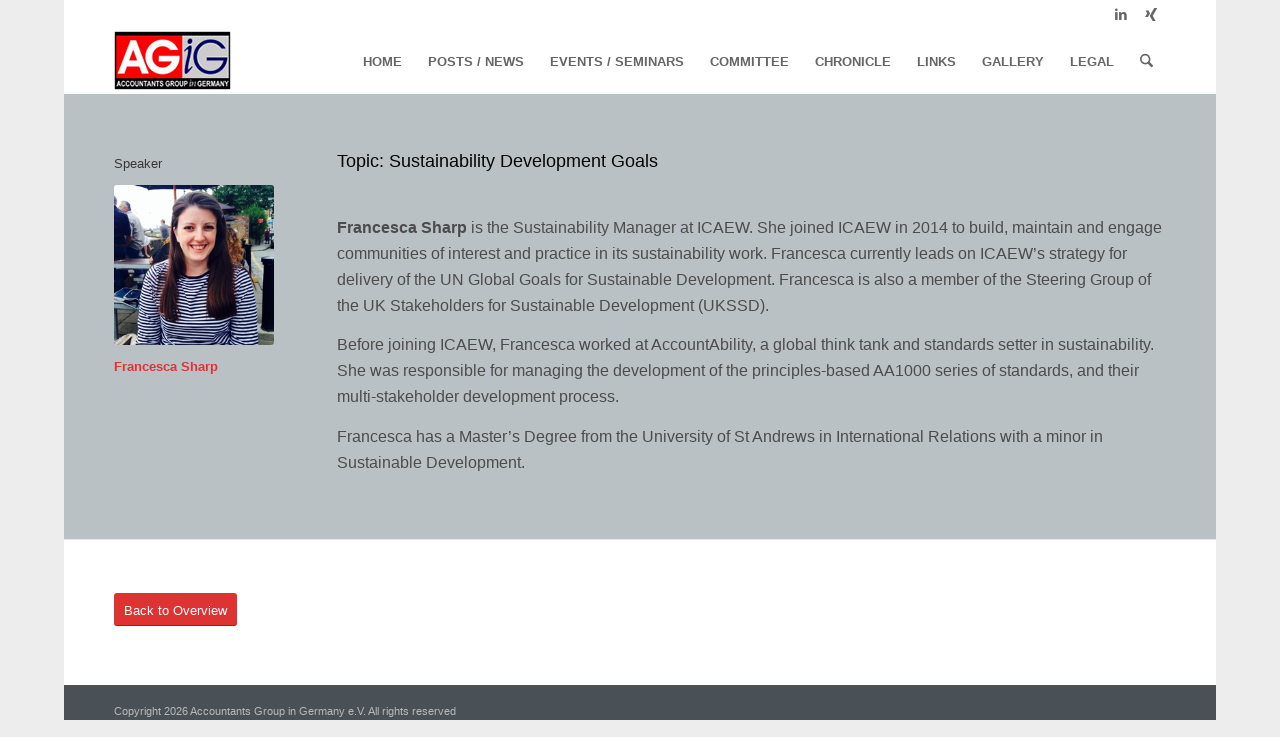

--- FILE ---
content_type: text/css
request_url: https://agig.de/wp-content/uploads/dynamic_avia/avia_posts_css/post-3530.css?ver=ver-1768797759
body_size: 914
content:
.avia-section.av-af48ey-91418b71850a73dad22d9e3741f7645b{
background-color:#bac1c5;
background-image:unset;
}

.flex_column.av-96yq6y-f6a4a7ec9c1ff1a98e38360e4f507610{
border-radius:0px 0px 0px 0px;
padding:0px 0px 0px 0px;
}

.avia-image-container.av-jmysa5v1-f96fb093ae987fd272b011457b70e1d7 img.avia_image{
box-shadow:none;
}
.avia-image-container.av-jmysa5v1-f96fb093ae987fd272b011457b70e1d7 .av-image-caption-overlay-center{
color:#ffffff;
}

.flex_column.av-6e9one-3bcdee68d1f8dd4f34e3e780d1e48414{
border-radius:0px 0px 0px 0px;
padding:10px 0px 0px 0px;
}

#top .av-special-heading.av-jmysc32c-02346ec0b58337a7eb0f678adb8d0c41{
padding-bottom:30px;
}
body .av-special-heading.av-jmysc32c-02346ec0b58337a7eb0f678adb8d0c41 .av-special-heading-tag .heading-char{
font-size:25px;
}
.av-special-heading.av-jmysc32c-02346ec0b58337a7eb0f678adb8d0c41 .av-subheading{
font-size:15px;
}

#top .av_textblock_section.av-jmysbntu-e2513231053da52bcdebb36a7dfcbb5e .avia_textblock{
font-size:16px;
color:#4c4c4c;
}

